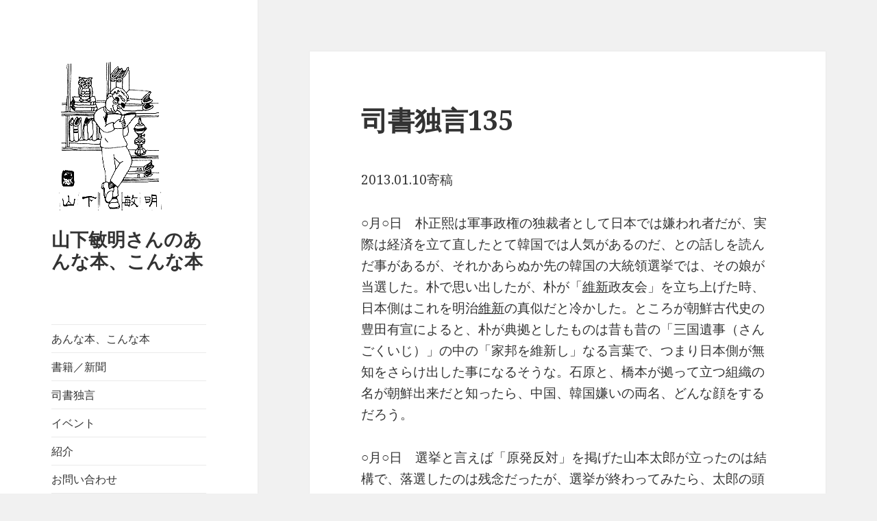

--- FILE ---
content_type: text/html; charset=UTF-8
request_url: https://t-yamashita.info/book2/shisyo-135
body_size: 33747
content:
<!DOCTYPE html>
<html lang="ja"
	prefix="og: https://ogp.me/ns#"  class="no-js">
<head>
	<meta charset="UTF-8">
	<meta name="viewport" content="width=device-width">
	<link rel="profile" href="https://gmpg.org/xfn/11">
	<link rel="pingback" href="https://t-yamashita.info/wordpress/xmlrpc.php">
	<!--[if lt IE 9]>
	<script src="https://t-yamashita.info/wordpress/wp-content/themes/twentyfifteen/js/html5.js?ver=3.7.0"></script>
	<![endif]-->
	<script>(function(html){html.className = html.className.replace(/\bno-js\b/,'js')})(document.documentElement);</script>
<title>司書独言135 - 山下敏明さんのあんな本、こんな本</title>

		<!-- All in One SEO 4.0.18 -->
		<meta name="description" content="2013.01.10寄稿 ○月○日 朴正熙は軍事政権の独裁者として日本では嫌われ者だが、実際は経済を立て直したとて韓国では人気があるのだ、との話しを読んだ事があるが、それかあらぬか先の韓国の大統領選挙では、その娘が当選し … 続きを読む 司書独言135"/>
		<link rel="canonical" href="https://t-yamashita.info/book2/shisyo-135" />
		<meta property="og:site_name" content="山下敏明さんのあんな本、こんな本 |" />
		<meta property="og:type" content="article" />
		<meta property="og:title" content="司書独言135 - 山下敏明さんのあんな本、こんな本" />
		<meta property="og:description" content="2013.01.10寄稿 ○月○日 朴正熙は軍事政権の独裁者として日本では嫌われ者だが、実際は経済を立て直したとて韓国では人気があるのだ、との話しを読んだ事があるが、それかあらぬか先の韓国の大統領選挙では、その娘が当選し … 続きを読む 司書独言135" />
		<meta property="og:url" content="https://t-yamashita.info/book2/shisyo-135" />
		<meta property="og:image" content="https://i2.wp.com/t-yamashita.info/wordpress/wp-content/uploads/2009/09/yamashita2.gif?fit=171%2C242&#038;ssl=1" />
		<meta property="og:image:secure_url" content="https://i2.wp.com/t-yamashita.info/wordpress/wp-content/uploads/2009/09/yamashita2.gif?fit=171%2C242&#038;ssl=1" />
		<meta property="article:published_time" content="2013-03-02T02:52:09Z" />
		<meta property="article:modified_time" content="2013-03-02T02:52:09Z" />
		<meta property="twitter:card" content="summary" />
		<meta property="twitter:domain" content="t-yamashita.info" />
		<meta property="twitter:title" content="司書独言135 - 山下敏明さんのあんな本、こんな本" />
		<meta property="twitter:description" content="2013.01.10寄稿 ○月○日 朴正熙は軍事政権の独裁者として日本では嫌われ者だが、実際は経済を立て直したとて韓国では人気があるのだ、との話しを読んだ事があるが、それかあらぬか先の韓国の大統領選挙では、その娘が当選し … 続きを読む 司書独言135" />
		<meta property="twitter:image" content="https://i2.wp.com/t-yamashita.info/wordpress/wp-content/uploads/2009/09/yamashita2.gif?fit=171%2C242&amp;ssl=1" />
		<script type="application/ld+json" class="aioseo-schema">
			{"@context":"https:\/\/schema.org","@graph":[{"@type":"WebSite","@id":"https:\/\/t-yamashita.info\/#website","url":"https:\/\/t-yamashita.info\/","name":"\u5c71\u4e0b\u654f\u660e\u3055\u3093\u306e\u3042\u3093\u306a\u672c\u3001\u3053\u3093\u306a\u672c","publisher":{"@id":"https:\/\/t-yamashita.info\/#organization"}},{"@type":"Organization","@id":"https:\/\/t-yamashita.info\/#organization","name":"\u5c71\u4e0b\u654f\u660e\u3055\u3093\u306e\u3042\u3093\u306a\u672c\u3001\u3053\u3093\u306a\u672c","url":"https:\/\/t-yamashita.info\/","logo":{"@type":"ImageObject","@id":"https:\/\/t-yamashita.info\/#organizationLogo","url":"https:\/\/i2.wp.com\/t-yamashita.info\/wordpress\/wp-content\/uploads\/2009\/09\/yamashita2.gif?fit=171%2C242&ssl=1","width":"171","height":"242"},"image":{"@id":"https:\/\/t-yamashita.info\/#organizationLogo"}},{"@type":"BreadcrumbList","@id":"https:\/\/t-yamashita.info\/book2\/shisyo-135#breadcrumblist","itemListElement":[{"@type":"ListItem","@id":"https:\/\/t-yamashita.info\/#listItem","position":"1","item":{"@id":"https:\/\/t-yamashita.info\/#item","name":"\u30db\u30fc\u30e0","url":"https:\/\/t-yamashita.info\/"},"nextItem":"https:\/\/t-yamashita.info\/book2\/#listItem"},{"@type":"ListItem","@id":"https:\/\/t-yamashita.info\/book2\/#listItem","position":"2","item":{"@id":"https:\/\/t-yamashita.info\/book2\/#item","name":"\u53f8\u66f8\u72ec\u8a00","description":"2013.01.10\u5bc4\u7a3f \u25cb\u6708\u25cb\u65e5 \u6734\u6b63\u7199\u306f\u8ecd\u4e8b\u653f\u6a29\u306e\u72ec\u88c1\u8005\u3068\u3057\u3066\u65e5\u672c\u3067\u306f\u5acc\u308f\u308c\u8005\u3060\u304c\u3001\u5b9f\u969b\u306f\u7d4c\u6e08\u3092\u7acb\u3066\u76f4\u3057\u305f\u3068\u3066\u97d3\u56fd\u3067\u306f\u4eba\u6c17\u304c\u3042\u308b\u306e\u3060\u3001\u3068\u306e\u8a71\u3057\u3092\u8aad\u3093\u3060\u4e8b\u304c\u3042\u308b\u304c\u3001\u305d\u308c\u304b\u3042\u3089\u306c\u304b\u5148\u306e\u97d3\u56fd\u306e\u5927\u7d71\u9818\u9078\u6319\u3067\u306f\u3001\u305d\u306e\u5a18\u304c\u5f53\u9078\u3057 \u2026 \u7d9a\u304d\u3092\u8aad\u3080 \u53f8\u66f8\u72ec\u8a00135","url":"https:\/\/t-yamashita.info\/book2\/"},"previousItem":"https:\/\/t-yamashita.info\/#listItem"}]},{"@type":"Person","@id":"https:\/\/t-yamashita.info\/author\/nisi93kei#author","url":"https:\/\/t-yamashita.info\/author\/nisi93kei","name":"nisi93kei","image":{"@type":"ImageObject","@id":"https:\/\/t-yamashita.info\/book2\/shisyo-135#authorImage","url":"https:\/\/secure.gravatar.com\/avatar\/a758f363c7905e66d01583689e3fe699?s=96&d=mm&r=g","width":"96","height":"96","caption":"nisi93kei"}},{"@type":"WebPage","@id":"https:\/\/t-yamashita.info\/book2\/shisyo-135#webpage","url":"https:\/\/t-yamashita.info\/book2\/shisyo-135","name":"\u53f8\u66f8\u72ec\u8a00135 - \u5c71\u4e0b\u654f\u660e\u3055\u3093\u306e\u3042\u3093\u306a\u672c\u3001\u3053\u3093\u306a\u672c","description":"2013.01.10\u5bc4\u7a3f \u25cb\u6708\u25cb\u65e5 \u6734\u6b63\u7199\u306f\u8ecd\u4e8b\u653f\u6a29\u306e\u72ec\u88c1\u8005\u3068\u3057\u3066\u65e5\u672c\u3067\u306f\u5acc\u308f\u308c\u8005\u3060\u304c\u3001\u5b9f\u969b\u306f\u7d4c\u6e08\u3092\u7acb\u3066\u76f4\u3057\u305f\u3068\u3066\u97d3\u56fd\u3067\u306f\u4eba\u6c17\u304c\u3042\u308b\u306e\u3060\u3001\u3068\u306e\u8a71\u3057\u3092\u8aad\u3093\u3060\u4e8b\u304c\u3042\u308b\u304c\u3001\u305d\u308c\u304b\u3042\u3089\u306c\u304b\u5148\u306e\u97d3\u56fd\u306e\u5927\u7d71\u9818\u9078\u6319\u3067\u306f\u3001\u305d\u306e\u5a18\u304c\u5f53\u9078\u3057 \u2026 \u7d9a\u304d\u3092\u8aad\u3080 \u53f8\u66f8\u72ec\u8a00135","inLanguage":"ja","isPartOf":{"@id":"https:\/\/t-yamashita.info\/#website"},"breadcrumb":{"@id":"https:\/\/t-yamashita.info\/book2\/shisyo-135#breadcrumblist"},"author":"https:\/\/t-yamashita.info\/book2\/shisyo-135#author","creator":"https:\/\/t-yamashita.info\/book2\/shisyo-135#author","datePublished":"2013-03-02T02:52:09+09:00","dateModified":"2013-03-02T02:52:09+09:00"},{"@type":"Article","@id":"https:\/\/t-yamashita.info\/book2\/shisyo-135#article","name":"\u53f8\u66f8\u72ec\u8a00135 - \u5c71\u4e0b\u654f\u660e\u3055\u3093\u306e\u3042\u3093\u306a\u672c\u3001\u3053\u3093\u306a\u672c","description":"2013.01.10\u5bc4\u7a3f \u25cb\u6708\u25cb\u65e5 \u6734\u6b63\u7199\u306f\u8ecd\u4e8b\u653f\u6a29\u306e\u72ec\u88c1\u8005\u3068\u3057\u3066\u65e5\u672c\u3067\u306f\u5acc\u308f\u308c\u8005\u3060\u304c\u3001\u5b9f\u969b\u306f\u7d4c\u6e08\u3092\u7acb\u3066\u76f4\u3057\u305f\u3068\u3066\u97d3\u56fd\u3067\u306f\u4eba\u6c17\u304c\u3042\u308b\u306e\u3060\u3001\u3068\u306e\u8a71\u3057\u3092\u8aad\u3093\u3060\u4e8b\u304c\u3042\u308b\u304c\u3001\u305d\u308c\u304b\u3042\u3089\u306c\u304b\u5148\u306e\u97d3\u56fd\u306e\u5927\u7d71\u9818\u9078\u6319\u3067\u306f\u3001\u305d\u306e\u5a18\u304c\u5f53\u9078\u3057 \u2026 \u7d9a\u304d\u3092\u8aad\u3080 \u53f8\u66f8\u72ec\u8a00135","headline":"\u53f8\u66f8\u72ec\u8a00135","author":{"@id":"https:\/\/t-yamashita.info\/author\/nisi93kei#author"},"publisher":{"@id":"https:\/\/t-yamashita.info\/#organization"},"datePublished":"2013-03-02T02:52:09+09:00","dateModified":"2013-03-02T02:52:09+09:00","articleSection":"\u53f8\u66f8\u72ec\u8a00","mainEntityOfPage":{"@id":"https:\/\/t-yamashita.info\/book2\/shisyo-135#webpage"},"isPartOf":{"@id":"https:\/\/t-yamashita.info\/book2\/shisyo-135#webpage"},"image":{"@type":"ImageObject","@id":"https:\/\/t-yamashita.info\/#articleImage","url":"https:\/\/i2.wp.com\/t-yamashita.info\/wordpress\/wp-content\/uploads\/2009\/09\/yamashita2.gif?fit=171%2C242&ssl=1","width":"171","height":"242"}}]}
		</script>
		<!-- All in One SEO -->

<link rel='dns-prefetch' href='//secure.gravatar.com' />
<link rel='dns-prefetch' href='//fonts.googleapis.com' />
<link rel='dns-prefetch' href='//s.w.org' />
<link rel='dns-prefetch' href='//v0.wordpress.com' />
<link rel='dns-prefetch' href='//i0.wp.com' />
<link rel='dns-prefetch' href='//i1.wp.com' />
<link rel='dns-prefetch' href='//i2.wp.com' />
<link href='https://fonts.gstatic.com' crossorigin rel='preconnect' />
<link rel="alternate" type="application/rss+xml" title="山下敏明さんのあんな本、こんな本 &raquo; フィード" href="https://t-yamashita.info/feed" />
<link rel="alternate" type="application/rss+xml" title="山下敏明さんのあんな本、こんな本 &raquo; コメントフィード" href="https://t-yamashita.info/comments/feed" />
<link rel="alternate" type="application/rss+xml" title="山下敏明さんのあんな本、こんな本 &raquo; 司書独言135 のコメントのフィード" href="https://t-yamashita.info/book2/shisyo-135/feed" />
		<script>
			window._wpemojiSettings = {"baseUrl":"https:\/\/s.w.org\/images\/core\/emoji\/13.0.1\/72x72\/","ext":".png","svgUrl":"https:\/\/s.w.org\/images\/core\/emoji\/13.0.1\/svg\/","svgExt":".svg","source":{"concatemoji":"https:\/\/t-yamashita.info\/wordpress\/wp-includes\/js\/wp-emoji-release.min.js?ver=5.6.16"}};
			!function(e,a,t){var n,r,o,i=a.createElement("canvas"),p=i.getContext&&i.getContext("2d");function s(e,t){var a=String.fromCharCode;p.clearRect(0,0,i.width,i.height),p.fillText(a.apply(this,e),0,0);e=i.toDataURL();return p.clearRect(0,0,i.width,i.height),p.fillText(a.apply(this,t),0,0),e===i.toDataURL()}function c(e){var t=a.createElement("script");t.src=e,t.defer=t.type="text/javascript",a.getElementsByTagName("head")[0].appendChild(t)}for(o=Array("flag","emoji"),t.supports={everything:!0,everythingExceptFlag:!0},r=0;r<o.length;r++)t.supports[o[r]]=function(e){if(!p||!p.fillText)return!1;switch(p.textBaseline="top",p.font="600 32px Arial",e){case"flag":return s([127987,65039,8205,9895,65039],[127987,65039,8203,9895,65039])?!1:!s([55356,56826,55356,56819],[55356,56826,8203,55356,56819])&&!s([55356,57332,56128,56423,56128,56418,56128,56421,56128,56430,56128,56423,56128,56447],[55356,57332,8203,56128,56423,8203,56128,56418,8203,56128,56421,8203,56128,56430,8203,56128,56423,8203,56128,56447]);case"emoji":return!s([55357,56424,8205,55356,57212],[55357,56424,8203,55356,57212])}return!1}(o[r]),t.supports.everything=t.supports.everything&&t.supports[o[r]],"flag"!==o[r]&&(t.supports.everythingExceptFlag=t.supports.everythingExceptFlag&&t.supports[o[r]]);t.supports.everythingExceptFlag=t.supports.everythingExceptFlag&&!t.supports.flag,t.DOMReady=!1,t.readyCallback=function(){t.DOMReady=!0},t.supports.everything||(n=function(){t.readyCallback()},a.addEventListener?(a.addEventListener("DOMContentLoaded",n,!1),e.addEventListener("load",n,!1)):(e.attachEvent("onload",n),a.attachEvent("onreadystatechange",function(){"complete"===a.readyState&&t.readyCallback()})),(n=t.source||{}).concatemoji?c(n.concatemoji):n.wpemoji&&n.twemoji&&(c(n.twemoji),c(n.wpemoji)))}(window,document,window._wpemojiSettings);
		</script>
		<style>
img.wp-smiley,
img.emoji {
	display: inline !important;
	border: none !important;
	box-shadow: none !important;
	height: 1em !important;
	width: 1em !important;
	margin: 0 .07em !important;
	vertical-align: -0.1em !important;
	background: none !important;
	padding: 0 !important;
}
</style>
	<link rel='stylesheet' id='twentyfifteen-jetpack-css'  href='https://t-yamashita.info/wordpress/wp-content/plugins/jetpack/modules/theme-tools/compat/twentyfifteen.css?ver=9.3.5' media='all' />
<link rel='stylesheet' id='wp-block-library-css'  href='https://t-yamashita.info/wordpress/wp-includes/css/dist/block-library/style.min.css?ver=5.6.16' media='all' />
<style id='wp-block-library-inline-css'>
.has-text-align-justify{text-align:justify;}
</style>
<link rel='stylesheet' id='wp-block-library-theme-css'  href='https://t-yamashita.info/wordpress/wp-includes/css/dist/block-library/theme.min.css?ver=5.6.16' media='all' />
<link rel='stylesheet' id='contact-form-7-css'  href='https://t-yamashita.info/wordpress/wp-content/plugins/contact-form-7/includes/css/styles.css?ver=5.3.2' media='all' />
<link rel='stylesheet' id='wp-pagenavi-css'  href='https://t-yamashita.info/wordpress/wp-content/plugins/wp-pagenavi/pagenavi-css.css?ver=2.70' media='all' />
<link rel='stylesheet' id='twentyfifteen-fonts-css'  href='https://fonts.googleapis.com/css?family=Noto+Sans%3A400italic%2C700italic%2C400%2C700%7CNoto+Serif%3A400italic%2C700italic%2C400%2C700%7CInconsolata%3A400%2C700&#038;subset=latin%2Clatin-ext&#038;display=fallback' media='all' />
<link rel='stylesheet' id='genericons-css'  href='https://t-yamashita.info/wordpress/wp-content/plugins/jetpack/_inc/genericons/genericons/genericons.css?ver=3.1' media='all' />
<link rel='stylesheet' id='twentyfifteen-style-css'  href='https://t-yamashita.info/wordpress/wp-content/themes/twentyfifteen/style.css?ver=20201208' media='all' />
<link rel='stylesheet' id='twentyfifteen-block-style-css'  href='https://t-yamashita.info/wordpress/wp-content/themes/twentyfifteen/css/blocks.css?ver=20190102' media='all' />
<!--[if lt IE 9]>
<link rel='stylesheet' id='twentyfifteen-ie-css'  href='https://t-yamashita.info/wordpress/wp-content/themes/twentyfifteen/css/ie.css?ver=20170916' media='all' />
<![endif]-->
<!--[if lt IE 8]>
<link rel='stylesheet' id='twentyfifteen-ie7-css'  href='https://t-yamashita.info/wordpress/wp-content/themes/twentyfifteen/css/ie7.css?ver=20141210' media='all' />
<![endif]-->
<link rel='stylesheet' id='wp-associate-post-r2-css'  href='https://t-yamashita.info/wordpress/wp-content/plugins/wp-associate-post-r2/css/skin-standard.css?ver=4.1' media='all' />
<link rel='stylesheet' id='jetpack_css-css'  href='https://t-yamashita.info/wordpress/wp-content/plugins/jetpack/css/jetpack.css?ver=9.3.5' media='all' />
<script src='https://t-yamashita.info/wordpress/wp-includes/js/jquery/jquery.min.js?ver=3.5.1' id='jquery-core-js'></script>
<script src='https://t-yamashita.info/wordpress/wp-includes/js/jquery/jquery-migrate.min.js?ver=3.3.2' id='jquery-migrate-js'></script>
<link rel="https://api.w.org/" href="https://t-yamashita.info/wp-json/" /><link rel="alternate" type="application/json" href="https://t-yamashita.info/wp-json/wp/v2/posts/5123" /><link rel="EditURI" type="application/rsd+xml" title="RSD" href="https://t-yamashita.info/wordpress/xmlrpc.php?rsd" />
<link rel="wlwmanifest" type="application/wlwmanifest+xml" href="https://t-yamashita.info/wordpress/wp-includes/wlwmanifest.xml" /> 
<meta name="generator" content="WordPress 5.6.16" />
<link rel='shortlink' href='https://t-yamashita.info/?p=5123' />
<link rel="alternate" type="application/json+oembed" href="https://t-yamashita.info/wp-json/oembed/1.0/embed?url=https%3A%2F%2Ft-yamashita.info%2Fbook2%2Fshisyo-135" />
<link rel="alternate" type="text/xml+oembed" href="https://t-yamashita.info/wp-json/oembed/1.0/embed?url=https%3A%2F%2Ft-yamashita.info%2Fbook2%2Fshisyo-135&#038;format=xml" />
		<style type="text/css">
						ol.footnotes li {list-style-type:decimal;}
								</style>
		<style type='text/css'>img#wpstats{display:none}</style></head>

<body class="post-template-default single single-post postid-5123 single-format-standard wp-custom-logo wp-embed-responsive">
<div id="page" class="hfeed site">
	<a class="skip-link screen-reader-text" href="#content">コンテンツへスキップ</a>

	<div id="sidebar" class="sidebar">
		<header id="masthead" class="site-header" role="banner">
			<div class="site-branding">
				<a href="https://t-yamashita.info/" class="custom-logo-link" rel="home"><img width="171" height="242" src="https://i2.wp.com/t-yamashita.info/wordpress/wp-content/uploads/2009/09/yamashita2.gif?fit=171%2C242&amp;ssl=1" class="custom-logo" alt="山下敏明さんのあんな本、こんな本" /></a>						<p class="site-title"><a href="https://t-yamashita.info/" rel="home">山下敏明さんのあんな本、こんな本</a></p>
										<button class="secondary-toggle">﻿メニューとウィジェット</button>
			</div><!-- .site-branding -->
		</header><!-- .site-header -->

			<div id="secondary" class="secondary">

					<nav id="site-navigation" class="main-navigation" role="navigation">
				<div class="menu-%e3%82%b0%e3%83%ad%e3%83%bc%e3%83%90%e3%83%ab%e3%83%a1%e3%83%8b%e3%83%a5%e3%83%bc-container"><ul id="menu-%e3%82%b0%e3%83%ad%e3%83%bc%e3%83%90%e3%83%ab%e3%83%a1%e3%83%8b%e3%83%a5%e3%83%bc" class="nav-menu"><li id="menu-item-6674" class="menu-item menu-item-type-taxonomy menu-item-object-category menu-item-6674"><a href="https://t-yamashita.info/category/book">あんな本、こんな本</a></li>
<li id="menu-item-6675" class="menu-item menu-item-type-taxonomy menu-item-object-category menu-item-6675"><a href="https://t-yamashita.info/category/article">書籍／新聞</a></li>
<li id="menu-item-6676" class="menu-item menu-item-type-taxonomy menu-item-object-category current-post-ancestor current-menu-parent current-post-parent menu-item-6676"><a href="https://t-yamashita.info/category/book2">司書独言</a></li>
<li id="menu-item-6677" class="menu-item menu-item-type-taxonomy menu-item-object-category menu-item-6677"><a href="https://t-yamashita.info/category/event">イベント</a></li>
<li id="menu-item-6679" class="menu-item menu-item-type-post_type menu-item-object-page menu-item-6679"><a href="https://t-yamashita.info/about">紹介</a></li>
<li id="menu-item-6680" class="menu-item menu-item-type-post_type menu-item-object-page menu-item-6680"><a href="https://t-yamashita.info/contact">お問い合わせ</a></li>
</ul></div>			</nav><!-- .main-navigation -->
		
		
					<div id="widget-area" class="widget-area" role="complementary">
				<aside id="search-2" class="widget widget_search"><h2 class="widget-title">検索</h2><form role="search" method="get" class="search-form" action="https://t-yamashita.info/">
				<label>
					<span class="screen-reader-text">検索:</span>
					<input type="search" class="search-field" placeholder="検索&hellip;" value="" name="s" />
				</label>
				<input type="submit" class="search-submit screen-reader-text" value="検索" />
			</form></aside><aside id="nav_menu-4" class="widget widget_nav_menu"><nav class="menu-%e3%82%b5%e3%82%a4%e3%83%89%e3%83%90%e3%83%bc%e4%b8%8b%e9%83%a8-container" aria-label="メニュー"><ul id="menu-%e3%82%b5%e3%82%a4%e3%83%89%e3%83%90%e3%83%bc%e4%b8%8b%e9%83%a8" class="menu"><li id="menu-item-7262" class="menu-item menu-item-type-post_type menu-item-object-page menu-item-privacy-policy menu-item-7262"><a href="https://t-yamashita.info/privacy-policy">プライバシーポリシー</a></li>
</ul></nav></aside>			</div><!-- .widget-area -->
		
	</div><!-- .secondary -->

	</div><!-- .sidebar -->

	<div id="content" class="site-content">

	<div id="primary" class="content-area">
		<main id="main" class="site-main" role="main">

		
<article id="post-5123" class="post-5123 post type-post status-publish format-standard hentry category-book2">
	
	<header class="entry-header">
		<h1 class="entry-title">司書独言135</h1>	</header><!-- .entry-header -->

	<div class="entry-content">
		<p>2013.01.10寄稿</p>
<p>○月○日　朴正熙は軍事政権の独裁者として日本では嫌われ者だが、実際は経済を立て直したとて韓国では人気があるのだ、との話しを読んだ事があるが、それかあらぬか先の韓国の大統領選挙では、その娘が当選した。朴で思い出したが、朴が「<span style="text-decoration: underline;">維新</span>政友会」を立ち上げた時、日本側はこれを明治<span style="text-decoration: underline;">維新</span>の真似だと冷かした。ところが朝鮮古代史の豊田有宣によると、朴が典拠としたものは昔も昔の「三国遺事（さんごくいじ）」の中の「家邦を維新し」なる言葉で、つまり日本側が無知をさらけ出した事になるそうな。石原と、橋本が拠って立つ組織の名が朝鮮出来だと知ったら、中国、韓国嫌いの両名、どんな顔をするだろう。</p>
<p>○月○日　選挙と言えば「原発反対」を掲げた山本太郎が立ったのは結構で、落選したのは残念だったが、選挙が終わってみたら、太郎の頭にストレスによる円形ハゲがで来ていたそうな。ガンバッタなあと誉めつつも、何だかおかしくて笑ったが、それを知った日の新聞の川柳欄に「孫帰りハゲが出来てたうちのネコ」があって又笑った。DVDの「マイウエイ」に、この太郎がオダギリジョーと共に、憎々しい下士官役で出ていたが、中々上手だった。</p>
<p>○月○日　アンデルセンの最初の作品が、デンマークの国立公文書館で先年見つかった由。自分の存在価値に自信のないローソクが火打ち石と出会い、芯に火を灯すことで、自分が世にあることの意味に気付く作品。題して「獣脂のローソク」だそうな。</p>
<p>アンデルセンと言えば自伝が有名だが、私はこれが好きでない。何が嫌かと言えば、社会に自分を売り込んで行くときの臆面もない図々しさ。あれはどうにも苦手だ。</p>
<p>○月○日　「文化人類学入門」の著者・祖父江孝男が昨年12月15日86歳で死去した。私は大学一年の頃東大正門前の古本屋・南陽堂書店で、この学者の蔵書印が捺してある本が10数冊あるのに気付き、その半分ほどを買ったことがある。仏文学・渡辺一夫の「ラブレー覚書その他｣｢空しい祈祷」「白日夢』」などがその中にあった。皆太平洋戦争敗北直後の仙花紙のもので、今では真茶色（まっちゃいろ）になっている。「空しい祈祷」の発行所は｢勤労学徒援護会』などと、時代を語るもので、どれも懐かしい。</p>
<p>○月○日　新刊書に必ずついている帯（おび）、通称<span style="text-decoration: underline;">腰巻</span>は、日本独自のもので外国の本にはついぞ見ぬものだ。これは、読者に向かって、どうぞこの本を読んで下さいとの意を込めて、著者やら編集者らが頭を絞って名文句を述べる場だ。それで昔、吉行淳之介らがやっていた雑誌「面白半分」では、「日本腰巻き文学賞』なるものを、設けていた位だ。</p>
<p>単行本が文庫になった時、帯に「○○年○○賞受賞」などとあると、ようやく廉価版になったか、とつい手も出るし、それは書誌的な資料の意味もある。それなのに、TUTAYAもGEOも平積みにしてあった本を棚に収める時に、店員が態々（わざわざ）それを剥いでいる。文庫と新書が特にやられている。帯についての認識がない故だろうが、是非やめてもらいたい。帯はつけたままにしておいてくれ！！</p>
<p>○月○日　江戸時代、山梨は大月の笹子峠は、甲州街道の難所で知られた処だが、地元の追分では、「笹子追分人形」なる人形浄瑠璃が盛んで、何故そこに、今では無形文化財に指定されている芸能が出来たかと言えば、難所の笹子峠を越えて往来する旅人を慰め、もてなす為だったと言うから、泣ける話しだ。その笹子峠の下の高速道路のトンネルで、天井版崩落事故が起きた。道路公団側が充分に余剰金を保有しているにもかかわらず、点検費をケチった結果が原因のようだ。これを書いている1月10日の記事にはナントナント1,211ヶ所の不具合が見つかったと言う。公団側、下請け側いずれも、車で往来する時代とは言え、旅人をもてなし慰めるなんて気遣いは毛頭なかった訳で、逆の意味で泣けてくる。</p>
<p>○月○日　私はホット・ドックとハンバーガーを一度も食べたことがないが、日本マクドナルドが、注文品を出すのに60秒超えたら、次回無料のハンバーガー券を出すサービスを始めた由。一見客側には良さげに見えるが、これつまりは店員を機械なみに働かしているんじゃないの。ひょっとしてこの無料券、遅れた罰として店員が負担させられているんじゃないの？と勘ぐりたくなる。宅配便の人が小走りで配達しているのも気の毒にと気になるが、今まで以上にマクドナルドに入る気がしないな。</p>
<p>○月○日　12月号でG．ドパルデュ−主演のフランス映画「刑事ベラミー」にちょっと触れたが、このドパルデューが社会党のオランド政権の富裕層増税に反発してロシアに国籍を写した。徴税亡命と言うものらしいが、ドパルデュ−曰く、”増税は成功や創造性、才能に対する処罰”だと。この言い草、早い話しが「貧乏人、もっとガンバッテみたら」に等しく、どうも好感が持てないなあ。プーチンも好遇していると言うが、もう観てやらんぞと言う気になるね。</p>
<p>○月○日　インドで23歳の女子学生が輪姦の末殺されたのを悼んで、ダージリンに600人のギタリストが集まって、ジョン・レノンの「イマジン』を演奏した。レノンと言えば、｢さいたま市」のジョン・レノン・ミュ―ジアムが2010年に閉館となっている。オノ・ヨーコから有償で借り受けたレノンのギターなど、130点余も展示していたと言うのになあ。人間は飽きるからなあ。どの人も皆「忘却の徒」だからなあ</p>
<p>&nbsp;</p>
<p>&nbsp;</p>
	</div><!-- .entry-content -->

	
	<footer class="entry-footer">
		<span class="posted-on"><span class="screen-reader-text">投稿日: </span><a href="https://t-yamashita.info/book2/shisyo-135" rel="bookmark"><time class="entry-date published updated" datetime="2013-03-02T11:52:09+09:00">2013 年 3 月 2 日</time></a></span><span class="byline"><span class="author vcard"><span class="screen-reader-text">作成者 </span><a class="url fn n" href="https://t-yamashita.info/author/nisi93kei">nisi93kei</a></span></span><span class="cat-links"><span class="screen-reader-text">カテゴリー </span><a href="https://t-yamashita.info/category/book2" rel="category tag">司書独言</a></span>			</footer><!-- .entry-footer -->

</article><!-- #post-5123 -->

<div id="comments" class="comments-area">

	
	
		<div id="respond" class="comment-respond">
		<h3 id="reply-title" class="comment-reply-title">コメントを残す <small><a rel="nofollow" id="cancel-comment-reply-link" href="/book2/shisyo-135#respond" style="display:none;">コメントをキャンセル</a></small></h3><form action="https://t-yamashita.info/wordpress/wp-comments-post.php" method="post" id="commentform" class="comment-form" novalidate><p class="comment-notes"><span id="email-notes">メールアドレスが公開されることはありません。</span> <span class="required">*</span> が付いている欄は必須項目です</p><p class="comment-form-comment"><label for="comment">コメント</label> <textarea id="comment" name="comment" cols="45" rows="8" maxlength="65525" required="required"></textarea></p><p class="comment-form-author"><label for="author">名前 <span class="required">*</span></label> <input id="author" name="author" type="text" value="" size="30" maxlength="245" required='required' /></p>
<p class="comment-form-email"><label for="email">メール <span class="required">*</span></label> <input id="email" name="email" type="email" value="" size="30" maxlength="100" aria-describedby="email-notes" required='required' /></p>
<p class="comment-form-url"><label for="url">サイト</label> <input id="url" name="url" type="url" value="" size="30" maxlength="200" /></p>
<p class="form-submit"><input name="submit" type="submit" id="submit" class="submit" value="コメントを送信" /> <input type='hidden' name='comment_post_ID' value='5123' id='comment_post_ID' />
<input type='hidden' name='comment_parent' id='comment_parent' value='0' />
</p><p style="display: none;"><input type="hidden" id="akismet_comment_nonce" name="akismet_comment_nonce" value="e26b558efd" /></p><input type="hidden" id="ak_js" name="ak_js" value="64"/><textarea name="ak_hp_textarea" cols="45" rows="8" maxlength="100" style="display: none !important;"></textarea></form>	</div><!-- #respond -->
	<p class="akismet_comment_form_privacy_notice">このサイトはスパムを低減するために Akismet を使っています。<a href="https://akismet.com/privacy/" target="_blank" rel="nofollow noopener">コメントデータの処理方法の詳細はこちらをご覧ください</a>。</p>
</div><!-- .comments-area -->

	<nav class="navigation post-navigation" role="navigation" aria-label="投稿">
		<h2 class="screen-reader-text">投稿ナビゲーション</h2>
		<div class="nav-links"><div class="nav-previous"><a href="https://t-yamashita.info/book/327" rel="prev"><span class="meta-nav" aria-hidden="true">前</span> <span class="screen-reader-text">前の投稿:</span> <span class="post-title">第327回 風呂屋の富士山．強姦の歴史．終りなき歌</span></a></div><div class="nav-next"><a href="https://t-yamashita.info/book/328" rel="next"><span class="meta-nav" aria-hidden="true">次ページへ</span> <span class="screen-reader-text">次の投稿:</span> <span class="post-title">第328回 邪念のない思いとヴィクトル・ユゴーの人道主義</span></a></div></div>
	</nav>
		</main><!-- .site-main -->
	</div><!-- .content-area -->


	</div><!-- .site-content -->

	<footer id="colophon" class="site-footer" role="contentinfo">
		<div class="site-info">
						<a class="privacy-policy-link" href="https://t-yamashita.info/privacy-policy">プライバシーポリシー</a><span role="separator" aria-hidden="true"></span>			<a href="https://ja.wordpress.org/" class="imprint">
				Proudly powered by WordPress			</a>
		</div><!-- .site-info -->
	</footer><!-- .site-footer -->

</div><!-- .site -->


<!-- tracker added by Ultimate Google Analytics plugin v1.6.0: http://www.oratransplant.nl/uga -->
<script type="text/javascript">
var gaJsHost = (("https:" == document.location.protocol) ? "https://ssl." : "http://www.");
document.write(unescape("%3Cscript src='" + gaJsHost + "google-analytics.com/ga.js' type='text/javascript'%3E%3C/script%3E"));
</script>
<script type="text/javascript">
var pageTracker = _gat._getTracker("UA-13144653-1");
pageTracker._initData();
pageTracker._trackPageview();
</script>
<script src='https://t-yamashita.info/wordpress/wp-content/plugins/jetpack/_inc/build/photon/photon.min.js?ver=20191001' id='jetpack-photon-js'></script>
<script id='contact-form-7-js-extra'>
var wpcf7 = {"apiSettings":{"root":"https:\/\/t-yamashita.info\/wp-json\/contact-form-7\/v1","namespace":"contact-form-7\/v1"}};
</script>
<script src='https://t-yamashita.info/wordpress/wp-content/plugins/contact-form-7/includes/js/scripts.js?ver=5.3.2' id='contact-form-7-js'></script>
<script src='https://t-yamashita.info/wordpress/wp-content/themes/twentyfifteen/js/skip-link-focus-fix.js?ver=20141028' id='twentyfifteen-skip-link-focus-fix-js'></script>
<script id='twentyfifteen-script-js-extra'>
var screenReaderText = {"expand":"<span class=\"screen-reader-text\">\u30b5\u30d6\u30e1\u30cb\u30e5\u30fc\u3092\u5c55\u958b<\/span>","collapse":"<span class=\"screen-reader-text\">\u30b5\u30d6\u30e1\u30cb\u30e5\u30fc\u3092\u9589\u3058\u308b<\/span>"};
</script>
<script src='https://t-yamashita.info/wordpress/wp-content/themes/twentyfifteen/js/functions.js?ver=20171218' id='twentyfifteen-script-js'></script>
<script src='https://t-yamashita.info/wordpress/wp-content/plugins/wp-associate-post-r2/js/ofi.min.js' id='object-fit-images-js'></script>
<script src='https://t-yamashita.info/wordpress/wp-content/plugins/wp-associate-post-r2/js/common.js' id='wpap-common-js'></script>
<script src='https://t-yamashita.info/wordpress/wp-includes/js/wp-embed.min.js?ver=5.6.16' id='wp-embed-js'></script>
<script async="async" src='https://t-yamashita.info/wordpress/wp-content/plugins/akismet/_inc/form.js?ver=4.1.8' id='akismet-form-js'></script>
<script src='https://stats.wp.com/e-202604.js' defer></script>
<script>
	_stq = window._stq || [];
	_stq.push([ 'view', {v:'ext',j:'1:9.3.5',blog:'9719294',post:'5123',tz:'9',srv:'t-yamashita.info'} ]);
	_stq.push([ 'clickTrackerInit', '9719294', '5123' ]);
</script>

</body>
</html>
